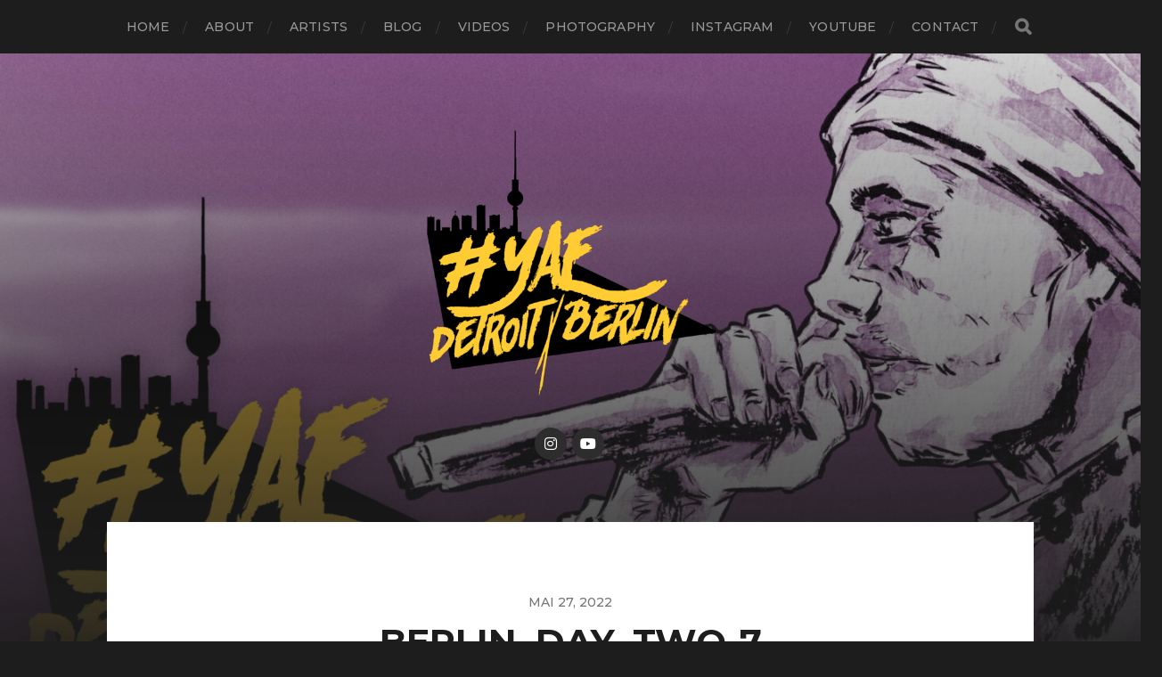

--- FILE ---
content_type: text/html; charset=UTF-8
request_url: https://yae-project.de/photography/repn-the-yaeproject-live-on-the-radio/attachment/berlin_day_two-7/
body_size: 29642
content:
<!DOCTYPE html>

<html class="no-js" lang="de">

	<head profile="http://gmpg.org/xfn/11">
		
		<meta http-equiv="Content-Type" content="text/html; charset=UTF-8" />
		<meta name="viewport" content="width=device-width, initial-scale=1.0, maximum-scale=1.0, user-scalable=no" >
		 
		<title>Berlin_day_two-7 &#8211; YAE PROJECT</title>
<meta name='robots' content='max-image-preview:large' />
<script>document.documentElement.className = document.documentElement.className.replace("no-js","js");</script>
<link rel="alternate" type="application/rss+xml" title="YAE PROJECT &raquo; Feed" href="https://yae-project.de/feed/" />
<link rel="alternate" type="application/rss+xml" title="YAE PROJECT &raquo; Kommentar-Feed" href="https://yae-project.de/comments/feed/" />
<link rel="alternate" type="application/rss+xml" title="YAE PROJECT &raquo; Berlin_day_two-7-Kommentar-Feed" href="https://yae-project.de/photography/repn-the-yaeproject-live-on-the-radio/attachment/berlin_day_two-7/feed/" />
<link rel="alternate" title="oEmbed (JSON)" type="application/json+oembed" href="https://yae-project.de/wp-json/oembed/1.0/embed?url=https%3A%2F%2Fyae-project.de%2Fphotography%2Frepn-the-yaeproject-live-on-the-radio%2Fattachment%2Fberlin_day_two-7%2F" />
<link rel="alternate" title="oEmbed (XML)" type="text/xml+oembed" href="https://yae-project.de/wp-json/oembed/1.0/embed?url=https%3A%2F%2Fyae-project.de%2Fphotography%2Frepn-the-yaeproject-live-on-the-radio%2Fattachment%2Fberlin_day_two-7%2F&#038;format=xml" />
<style id='wp-img-auto-sizes-contain-inline-css' type='text/css'>
img:is([sizes=auto i],[sizes^="auto," i]){contain-intrinsic-size:3000px 1500px}
/*# sourceURL=wp-img-auto-sizes-contain-inline-css */
</style>
<style id='wp-emoji-styles-inline-css' type='text/css'>

	img.wp-smiley, img.emoji {
		display: inline !important;
		border: none !important;
		box-shadow: none !important;
		height: 1em !important;
		width: 1em !important;
		margin: 0 0.07em !important;
		vertical-align: -0.1em !important;
		background: none !important;
		padding: 0 !important;
	}
/*# sourceURL=wp-emoji-styles-inline-css */
</style>
<link rel='stylesheet' id='wp-block-library-css' href='https://yae-project.de/wp-includes/css/dist/block-library/style.min.css?ver=6.9' type='text/css' media='all' />
<style id='global-styles-inline-css' type='text/css'>
:root{--wp--preset--aspect-ratio--square: 1;--wp--preset--aspect-ratio--4-3: 4/3;--wp--preset--aspect-ratio--3-4: 3/4;--wp--preset--aspect-ratio--3-2: 3/2;--wp--preset--aspect-ratio--2-3: 2/3;--wp--preset--aspect-ratio--16-9: 16/9;--wp--preset--aspect-ratio--9-16: 9/16;--wp--preset--color--black: #1d1d1d;--wp--preset--color--cyan-bluish-gray: #abb8c3;--wp--preset--color--white: #fff;--wp--preset--color--pale-pink: #f78da7;--wp--preset--color--vivid-red: #cf2e2e;--wp--preset--color--luminous-vivid-orange: #ff6900;--wp--preset--color--luminous-vivid-amber: #fcb900;--wp--preset--color--light-green-cyan: #7bdcb5;--wp--preset--color--vivid-green-cyan: #00d084;--wp--preset--color--pale-cyan-blue: #8ed1fc;--wp--preset--color--vivid-cyan-blue: #0693e3;--wp--preset--color--vivid-purple: #9b51e0;--wp--preset--color--accent: #3bc492;--wp--preset--color--dark-gray: #555;--wp--preset--color--light-gray: #757575;--wp--preset--gradient--vivid-cyan-blue-to-vivid-purple: linear-gradient(135deg,rgb(6,147,227) 0%,rgb(155,81,224) 100%);--wp--preset--gradient--light-green-cyan-to-vivid-green-cyan: linear-gradient(135deg,rgb(122,220,180) 0%,rgb(0,208,130) 100%);--wp--preset--gradient--luminous-vivid-amber-to-luminous-vivid-orange: linear-gradient(135deg,rgb(252,185,0) 0%,rgb(255,105,0) 100%);--wp--preset--gradient--luminous-vivid-orange-to-vivid-red: linear-gradient(135deg,rgb(255,105,0) 0%,rgb(207,46,46) 100%);--wp--preset--gradient--very-light-gray-to-cyan-bluish-gray: linear-gradient(135deg,rgb(238,238,238) 0%,rgb(169,184,195) 100%);--wp--preset--gradient--cool-to-warm-spectrum: linear-gradient(135deg,rgb(74,234,220) 0%,rgb(151,120,209) 20%,rgb(207,42,186) 40%,rgb(238,44,130) 60%,rgb(251,105,98) 80%,rgb(254,248,76) 100%);--wp--preset--gradient--blush-light-purple: linear-gradient(135deg,rgb(255,206,236) 0%,rgb(152,150,240) 100%);--wp--preset--gradient--blush-bordeaux: linear-gradient(135deg,rgb(254,205,165) 0%,rgb(254,45,45) 50%,rgb(107,0,62) 100%);--wp--preset--gradient--luminous-dusk: linear-gradient(135deg,rgb(255,203,112) 0%,rgb(199,81,192) 50%,rgb(65,88,208) 100%);--wp--preset--gradient--pale-ocean: linear-gradient(135deg,rgb(255,245,203) 0%,rgb(182,227,212) 50%,rgb(51,167,181) 100%);--wp--preset--gradient--electric-grass: linear-gradient(135deg,rgb(202,248,128) 0%,rgb(113,206,126) 100%);--wp--preset--gradient--midnight: linear-gradient(135deg,rgb(2,3,129) 0%,rgb(40,116,252) 100%);--wp--preset--font-size--small: 14px;--wp--preset--font-size--medium: 20px;--wp--preset--font-size--large: 21px;--wp--preset--font-size--x-large: 42px;--wp--preset--font-size--normal: 16px;--wp--preset--font-size--larger: 26px;--wp--preset--spacing--20: 0.44rem;--wp--preset--spacing--30: 0.67rem;--wp--preset--spacing--40: 1rem;--wp--preset--spacing--50: 1.5rem;--wp--preset--spacing--60: 2.25rem;--wp--preset--spacing--70: 3.38rem;--wp--preset--spacing--80: 5.06rem;--wp--preset--shadow--natural: 6px 6px 9px rgba(0, 0, 0, 0.2);--wp--preset--shadow--deep: 12px 12px 50px rgba(0, 0, 0, 0.4);--wp--preset--shadow--sharp: 6px 6px 0px rgba(0, 0, 0, 0.2);--wp--preset--shadow--outlined: 6px 6px 0px -3px rgb(255, 255, 255), 6px 6px rgb(0, 0, 0);--wp--preset--shadow--crisp: 6px 6px 0px rgb(0, 0, 0);}:where(.is-layout-flex){gap: 0.5em;}:where(.is-layout-grid){gap: 0.5em;}body .is-layout-flex{display: flex;}.is-layout-flex{flex-wrap: wrap;align-items: center;}.is-layout-flex > :is(*, div){margin: 0;}body .is-layout-grid{display: grid;}.is-layout-grid > :is(*, div){margin: 0;}:where(.wp-block-columns.is-layout-flex){gap: 2em;}:where(.wp-block-columns.is-layout-grid){gap: 2em;}:where(.wp-block-post-template.is-layout-flex){gap: 1.25em;}:where(.wp-block-post-template.is-layout-grid){gap: 1.25em;}.has-black-color{color: var(--wp--preset--color--black) !important;}.has-cyan-bluish-gray-color{color: var(--wp--preset--color--cyan-bluish-gray) !important;}.has-white-color{color: var(--wp--preset--color--white) !important;}.has-pale-pink-color{color: var(--wp--preset--color--pale-pink) !important;}.has-vivid-red-color{color: var(--wp--preset--color--vivid-red) !important;}.has-luminous-vivid-orange-color{color: var(--wp--preset--color--luminous-vivid-orange) !important;}.has-luminous-vivid-amber-color{color: var(--wp--preset--color--luminous-vivid-amber) !important;}.has-light-green-cyan-color{color: var(--wp--preset--color--light-green-cyan) !important;}.has-vivid-green-cyan-color{color: var(--wp--preset--color--vivid-green-cyan) !important;}.has-pale-cyan-blue-color{color: var(--wp--preset--color--pale-cyan-blue) !important;}.has-vivid-cyan-blue-color{color: var(--wp--preset--color--vivid-cyan-blue) !important;}.has-vivid-purple-color{color: var(--wp--preset--color--vivid-purple) !important;}.has-black-background-color{background-color: var(--wp--preset--color--black) !important;}.has-cyan-bluish-gray-background-color{background-color: var(--wp--preset--color--cyan-bluish-gray) !important;}.has-white-background-color{background-color: var(--wp--preset--color--white) !important;}.has-pale-pink-background-color{background-color: var(--wp--preset--color--pale-pink) !important;}.has-vivid-red-background-color{background-color: var(--wp--preset--color--vivid-red) !important;}.has-luminous-vivid-orange-background-color{background-color: var(--wp--preset--color--luminous-vivid-orange) !important;}.has-luminous-vivid-amber-background-color{background-color: var(--wp--preset--color--luminous-vivid-amber) !important;}.has-light-green-cyan-background-color{background-color: var(--wp--preset--color--light-green-cyan) !important;}.has-vivid-green-cyan-background-color{background-color: var(--wp--preset--color--vivid-green-cyan) !important;}.has-pale-cyan-blue-background-color{background-color: var(--wp--preset--color--pale-cyan-blue) !important;}.has-vivid-cyan-blue-background-color{background-color: var(--wp--preset--color--vivid-cyan-blue) !important;}.has-vivid-purple-background-color{background-color: var(--wp--preset--color--vivid-purple) !important;}.has-black-border-color{border-color: var(--wp--preset--color--black) !important;}.has-cyan-bluish-gray-border-color{border-color: var(--wp--preset--color--cyan-bluish-gray) !important;}.has-white-border-color{border-color: var(--wp--preset--color--white) !important;}.has-pale-pink-border-color{border-color: var(--wp--preset--color--pale-pink) !important;}.has-vivid-red-border-color{border-color: var(--wp--preset--color--vivid-red) !important;}.has-luminous-vivid-orange-border-color{border-color: var(--wp--preset--color--luminous-vivid-orange) !important;}.has-luminous-vivid-amber-border-color{border-color: var(--wp--preset--color--luminous-vivid-amber) !important;}.has-light-green-cyan-border-color{border-color: var(--wp--preset--color--light-green-cyan) !important;}.has-vivid-green-cyan-border-color{border-color: var(--wp--preset--color--vivid-green-cyan) !important;}.has-pale-cyan-blue-border-color{border-color: var(--wp--preset--color--pale-cyan-blue) !important;}.has-vivid-cyan-blue-border-color{border-color: var(--wp--preset--color--vivid-cyan-blue) !important;}.has-vivid-purple-border-color{border-color: var(--wp--preset--color--vivid-purple) !important;}.has-vivid-cyan-blue-to-vivid-purple-gradient-background{background: var(--wp--preset--gradient--vivid-cyan-blue-to-vivid-purple) !important;}.has-light-green-cyan-to-vivid-green-cyan-gradient-background{background: var(--wp--preset--gradient--light-green-cyan-to-vivid-green-cyan) !important;}.has-luminous-vivid-amber-to-luminous-vivid-orange-gradient-background{background: var(--wp--preset--gradient--luminous-vivid-amber-to-luminous-vivid-orange) !important;}.has-luminous-vivid-orange-to-vivid-red-gradient-background{background: var(--wp--preset--gradient--luminous-vivid-orange-to-vivid-red) !important;}.has-very-light-gray-to-cyan-bluish-gray-gradient-background{background: var(--wp--preset--gradient--very-light-gray-to-cyan-bluish-gray) !important;}.has-cool-to-warm-spectrum-gradient-background{background: var(--wp--preset--gradient--cool-to-warm-spectrum) !important;}.has-blush-light-purple-gradient-background{background: var(--wp--preset--gradient--blush-light-purple) !important;}.has-blush-bordeaux-gradient-background{background: var(--wp--preset--gradient--blush-bordeaux) !important;}.has-luminous-dusk-gradient-background{background: var(--wp--preset--gradient--luminous-dusk) !important;}.has-pale-ocean-gradient-background{background: var(--wp--preset--gradient--pale-ocean) !important;}.has-electric-grass-gradient-background{background: var(--wp--preset--gradient--electric-grass) !important;}.has-midnight-gradient-background{background: var(--wp--preset--gradient--midnight) !important;}.has-small-font-size{font-size: var(--wp--preset--font-size--small) !important;}.has-medium-font-size{font-size: var(--wp--preset--font-size--medium) !important;}.has-large-font-size{font-size: var(--wp--preset--font-size--large) !important;}.has-x-large-font-size{font-size: var(--wp--preset--font-size--x-large) !important;}
/*# sourceURL=global-styles-inline-css */
</style>

<style id='classic-theme-styles-inline-css' type='text/css'>
/*! This file is auto-generated */
.wp-block-button__link{color:#fff;background-color:#32373c;border-radius:9999px;box-shadow:none;text-decoration:none;padding:calc(.667em + 2px) calc(1.333em + 2px);font-size:1.125em}.wp-block-file__button{background:#32373c;color:#fff;text-decoration:none}
/*# sourceURL=/wp-includes/css/classic-themes.min.css */
</style>
<link rel='stylesheet' id='hitchcock_google_fonts-css' href='//fonts.googleapis.com/css?family=Montserrat%3A400%2C400italic%2C500%2C600%2C700%2C700italic%7CDroid+Serif%3A400%2C400italic%2C700%2C700italic&#038;ver=1' type='text/css' media='all' />
<link rel='stylesheet' id='hitchcock_fontawesome-css' href='https://yae-project.de/wp-content/themes/hitchcock/assets/fonts/font-awesome/css/font-awesome.css?ver=2.0.2' type='text/css' media='all' />
<link rel='stylesheet' id='hitchcock_style-css' href='https://yae-project.de/wp-content/themes/hitchcock/style.css?ver=2.0.2' type='text/css' media='all' />
<script type="text/javascript" src="https://yae-project.de/wp-includes/js/jquery/jquery.min.js?ver=3.7.1" id="jquery-core-js"></script>
<script type="text/javascript" src="https://yae-project.de/wp-includes/js/jquery/jquery-migrate.min.js?ver=3.4.1" id="jquery-migrate-js"></script>
<script type="text/javascript" src="https://yae-project.de/wp-content/themes/hitchcock/assets/js/flexslider.js?ver=2.0.2" id="hitchcock_flexslider-js"></script>
<script type="text/javascript" src="https://yae-project.de/wp-content/themes/hitchcock/assets/js/doubletaptogo.js?ver=2.0.2" id="hitchcock_doubletaptogo-js"></script>
<script type="text/javascript" src="https://yae-project.de/wp-content/themes/hitchcock/assets/js/global.js?ver=2.0.2" id="hitchcock_global-js"></script>
<link rel="https://api.w.org/" href="https://yae-project.de/wp-json/" /><link rel="alternate" title="JSON" type="application/json" href="https://yae-project.de/wp-json/wp/v2/media/478" /><link rel="EditURI" type="application/rsd+xml" title="RSD" href="https://yae-project.de/xmlrpc.php?rsd" />
<meta name="generator" content="WordPress 6.9" />
<link rel="canonical" href="https://yae-project.de/photography/repn-the-yaeproject-live-on-the-radio/attachment/berlin_day_two-7/" />
<link rel='shortlink' href='https://yae-project.de/?p=478' />
<!-- Analytics by WP-Statistics v13.2.1 - https://wp-statistics.com/ -->
<link rel="icon" href="https://yae-project.de/wp-content/uploads/2021/09/cropped-cropped-yae_logo-32x32.png" sizes="32x32" />
<link rel="icon" href="https://yae-project.de/wp-content/uploads/2021/09/cropped-cropped-yae_logo-192x192.png" sizes="192x192" />
<link rel="apple-touch-icon" href="https://yae-project.de/wp-content/uploads/2021/09/cropped-cropped-yae_logo-180x180.png" />
<meta name="msapplication-TileImage" content="https://yae-project.de/wp-content/uploads/2021/09/cropped-cropped-yae_logo-270x270.png" />
	
	</head>
	
	<body class="attachment wp-singular attachment-template-default single single-attachment postid-478 attachmentid-478 attachment-jpeg wp-custom-logo wp-theme-hitchcock post single elementor-default elementor-kit-308">

		
		<a class="skip-link button" href="#site-content">Skip to the content</a>
		
		<div class="navigation">
			
			<div class="section-inner">
				
				<ul class="main-menu">
																		
					<li id="menu-item-23" class="menu-item menu-item-type-custom menu-item-object-custom menu-item-home menu-item-23"><a href="http://yae-project.de/">Home</a></li>
<li id="menu-item-70" class="menu-item menu-item-type-post_type menu-item-object-page menu-item-70"><a href="https://yae-project.de/about/">About</a></li>
<li id="menu-item-133" class="menu-item menu-item-type-post_type menu-item-object-page menu-item-133"><a href="https://yae-project.de/artists/">Artists</a></li>
<li id="menu-item-275" class="menu-item menu-item-type-taxonomy menu-item-object-category menu-item-275"><a href="https://yae-project.de/category/blog/">Blog</a></li>
<li id="menu-item-186" class="menu-item menu-item-type-post_type menu-item-object-page menu-item-186"><a href="https://yae-project.de/videos/">Videos</a></li>
<li id="menu-item-268" class="menu-item menu-item-type-taxonomy menu-item-object-category menu-item-268"><a href="https://yae-project.de/category/photography/">Photography</a></li>
<li id="menu-item-277" class="menu-item menu-item-type-custom menu-item-object-custom menu-item-277"><a href="https://www.instagram.com/theyaeproject/">Instagram</a></li>
<li id="menu-item-278" class="menu-item menu-item-type-custom menu-item-object-custom menu-item-278"><a href="https://www.youtube.com/channel/UCP14gL6fk09omHIqyAerbqQ">Youtube</a></li>
<li id="menu-item-101" class="menu-item menu-item-type-post_type menu-item-object-page menu-item-101"><a href="https://yae-project.de/contact/">Contact</a></li>
					
					<li class="header-search">
						
<form method="get" class="search-form" id="search-form-696d2461d0c64" action="https://yae-project.de/">
	<input type="search" class="search-field" placeholder="Suchformular" name="s" id="search-field-696d2461d0c65" /> 
	<button type="submit" class="search-button">
		<span class="screen-reader-text">Search</span>
		<div class="fa fw fa-search"></div>
	</button>
</form>					</li>
					
				</ul>
				
			</div><!-- .section-inner -->
			
			<button type="button" class="nav-toggle">
					
				<div class="bars">
					<div class="bar"></div>
					<div class="bar"></div>
					<div class="bar"></div>
				</div>
				
			</button><!-- .nav-toggle -->
			
			<div class="mobile-navigation">
			
				<ul class="mobile-menu">
																			
					<li class="menu-item menu-item-type-custom menu-item-object-custom menu-item-home menu-item-23"><a href="http://yae-project.de/">Home</a></li>
<li class="menu-item menu-item-type-post_type menu-item-object-page menu-item-70"><a href="https://yae-project.de/about/">About</a></li>
<li class="menu-item menu-item-type-post_type menu-item-object-page menu-item-133"><a href="https://yae-project.de/artists/">Artists</a></li>
<li class="menu-item menu-item-type-taxonomy menu-item-object-category menu-item-275"><a href="https://yae-project.de/category/blog/">Blog</a></li>
<li class="menu-item menu-item-type-post_type menu-item-object-page menu-item-186"><a href="https://yae-project.de/videos/">Videos</a></li>
<li class="menu-item menu-item-type-taxonomy menu-item-object-category menu-item-268"><a href="https://yae-project.de/category/photography/">Photography</a></li>
<li class="menu-item menu-item-type-custom menu-item-object-custom menu-item-277"><a href="https://www.instagram.com/theyaeproject/">Instagram</a></li>
<li class="menu-item menu-item-type-custom menu-item-object-custom menu-item-278"><a href="https://www.youtube.com/channel/UCP14gL6fk09omHIqyAerbqQ">Youtube</a></li>
<li class="menu-item menu-item-type-post_type menu-item-object-page menu-item-101"><a href="https://yae-project.de/contact/">Contact</a></li>
					
				</ul>
				
				
<form method="get" class="search-form" id="search-form-696d2461d1261" action="https://yae-project.de/">
	<input type="search" class="search-field" placeholder="Suchformular" name="s" id="search-field-696d2461d1262" /> 
	<button type="submit" class="search-button">
		<span class="screen-reader-text">Search</span>
		<div class="fa fw fa-search"></div>
	</button>
</form>			
			</div><!-- .mobile-navigation -->
			
		</div><!-- .navigation -->

				
		<div class="header-image" style="background-image: url( https://yae-project.de/wp-content/uploads/2021/10/cropped-yeadb_ad03-scaled-1.jpg );"></div>
	
		<div class="header section-inner">
		
				
			<div class="blog-title">
												
			<a href="https://yae-project.de" class="custom-logo-link">
				<img src="https://yae-project.de/wp-content/uploads/2021/09/cropped-cropped-yae_logo.png" width="512" height="512" />
				<span class="screen-reader-text">YAE PROJECT</span>
			</a>

										</div>
			
						
						
				<ul class="social-menu">
							
					<li id="menu-item-103" class="menu-item menu-item-type-custom menu-item-object-custom menu-item-103"><a href="https://www.instagram.com/theyaeproject/"><span class="screen-reader-text">Instagram</span></a></li>
<li id="menu-item-102" class="menu-item menu-item-type-custom menu-item-object-custom menu-item-102"><a href="https://www.youtube.com/channel/UCP14gL6fk09omHIqyAerbqQ"><span class="screen-reader-text">Youtube</span></a></li>
					
				</ul><!-- .social-menu -->
			
						
		</div><!-- .header -->

		<main id="site-content">
		<div class="content section-inner">
		
			<div id="post-478" class="single single-post post-478 attachment type-attachment status-inherit hentry">
				
				<div class="post-container">
					
											
										
					<div class="post-header">

												
							<p class="post-date">Mai 27, 2022</p>

												
						<h1 class="post-title">Berlin_day_two-7</h1>						
					</div>
					
					<div class="post-inner">
							
						<div class="post-content entry-content">
							<p class="attachment"><a href='https://yae-project.de/wp-content/uploads/2022/05/Berlin_day_two-7.jpg'><img fetchpriority="high" decoding="async" width="300" height="168" src="https://yae-project.de/wp-content/uploads/2022/05/Berlin_day_two-7-300x168.jpg" class="attachment-medium size-medium" alt="" srcset="https://yae-project.de/wp-content/uploads/2022/05/Berlin_day_two-7-300x168.jpg 300w, https://yae-project.de/wp-content/uploads/2022/05/Berlin_day_two-7-1024x575.jpg 1024w, https://yae-project.de/wp-content/uploads/2022/05/Berlin_day_two-7-768x431.jpg 768w, https://yae-project.de/wp-content/uploads/2022/05/Berlin_day_two-7-1240x696.jpg 1240w, https://yae-project.de/wp-content/uploads/2022/05/Berlin_day_two-7-508x285.jpg 508w, https://yae-project.de/wp-content/uploads/2022/05/Berlin_day_two-7.jpg 1500w" sizes="(max-width: 300px) 100vw, 300px" /></a></p>
						</div><!-- .post-content -->
						
						
												
							<div class="post-meta">
						
																
																
											
							</div><!-- .post-meta -->
						
							<div class="post-navigation group">
								
															
							</div><!-- .post-navigation -->

												
					</div><!-- .post-inner -->
					
					
	<div class="comments-container">
		
		
			<div id="respond" class="comment-respond">
		<h3 id="reply-title" class="comment-reply-title"><div class="inner">Antworten</div> <small><a rel="nofollow" id="cancel-comment-reply-link" href="/photography/repn-the-yaeproject-live-on-the-radio/attachment/berlin_day_two-7/#respond" style="display:none;">Antwort abbrechen</a></small></h3><form action="https://yae-project.de/wp-comments-post.php" method="post" id="commentform" class="comment-form"><p class="comment-form-comment">
					<label for="comment">Kommentar</label>
					<textarea id="comment" name="comment" cols="45" rows="6" required></textarea>
				</p><p class="comment-form-author"><label for="author">Name <span class="required">*</span></label> <input id="author" name="author" type="text" value="" size="30" maxlength="245" autocomplete="name" required="required" /></p>
<p class="comment-form-email"><label for="email">E-Mail-Adresse <span class="required">*</span></label> <input id="email" name="email" type="text" value="" size="30" maxlength="100" autocomplete="email" required="required" /></p>
<p class="comment-form-url"><label for="url">Website</label> <input id="url" name="url" type="text" value="" size="30" maxlength="200" autocomplete="url" /></p>
<p class="comment-form-cookies-consent"><input id="wp-comment-cookies-consent" name="wp-comment-cookies-consent" type="checkbox" value="yes" /> <label for="wp-comment-cookies-consent">Meinen Namen, meine E-Mail-Adresse und meine Website in diesem Browser für die nächste Kommentierung speichern.</label></p>
<p class="form-submit"><input name="submit" type="submit" id="submit" class="submit" value="Kommentar abschicken" /> <input type='hidden' name='comment_post_ID' value='478' id='comment_post_ID' />
<input type='hidden' name='comment_parent' id='comment_parent' value='0' />
</p></form>	</div><!-- #respond -->
			
	</div><!-- .comments-container -->
	
				
				</div><!-- .post-container -->
				
			</div><!-- .post -->
			
		</div><!-- .content -->
		
				
		<div class="related-posts posts section-inner group">
					
			
<a href="https://yae-project.de/blog/blog-berlin-05-2022/" id="post-610" class="post post-610 type-post status-publish format-standard has-post-thumbnail hentry category-blog" style="background-image: url( https://yae-project.de/wp-content/uploads/2022/06/6fab5790-c2df-49ac-9d85-4cc7f6da1685-508x381.jpg );">

	<div class="post-overlay">
		
				
		<div class="archive-post-header">
		
		    <p class="archive-post-date">Juni 10, 2022</p>
							
		    		    	<h2 class="archive-post-title">Blog // Berlin 05/2022</h2>
		    	    
		</div>

	</div>
	
</a><!-- .post -->
<a href="https://yae-project.de/blog/blog-detroit-05-2022/" id="post-607" class="post post-607 type-post status-publish format-standard has-post-thumbnail hentry category-blog" style="background-image: url( https://yae-project.de/wp-content/uploads/2022/06/IMG_0820-508x381.jpg );">

	<div class="post-overlay">
		
				
		<div class="archive-post-header">
		
		    <p class="archive-post-date">Juni 9, 2022</p>
							
		    		    	<h2 class="archive-post-title">Blog // Detroit 05/2022</h2>
		    	    
		</div>

	</div>
	
</a><!-- .post -->
<a href="https://yae-project.de/photography/final-day-and-video-shoot/" id="post-572" class="post post-572 type-post status-publish format-standard has-post-thumbnail hentry category-photography" style="background-image: url( https://yae-project.de/wp-content/uploads/2022/05/lastday-13-508x345.jpg );">

	<div class="post-overlay">
		
				
		<div class="archive-post-header">
		
		    <p class="archive-post-date">Mai 31, 2022</p>
							
		    		    	<h2 class="archive-post-title">Final day and video shoot</h2>
		    	    
		</div>

	</div>
	
</a><!-- .post -->
		</div><!-- .related-posts --> 

				
		</main><!-- #site-content -->

		<div class="credits section-inner">
			<p>&copy; 2026 <a href="https://yae-project.de">YAE PROJECT</a></p>
			<p class="theme-by">Thema von <a href="https://www.andersnoren.se">Anders Nor&eacute;n</a></p>
		</div><!-- .credits -->

		<script type="speculationrules">
{"prefetch":[{"source":"document","where":{"and":[{"href_matches":"/*"},{"not":{"href_matches":["/wp-*.php","/wp-admin/*","/wp-content/uploads/*","/wp-content/*","/wp-content/plugins/*","/wp-content/themes/hitchcock/*","/*\\?(.+)"]}},{"not":{"selector_matches":"a[rel~=\"nofollow\"]"}},{"not":{"selector_matches":".no-prefetch, .no-prefetch a"}}]},"eagerness":"conservative"}]}
</script>
<script type="text/javascript" src="https://yae-project.de/wp-includes/js/comment-reply.min.js?ver=6.9" id="comment-reply-js" async="async" data-wp-strategy="async" fetchpriority="low"></script>
<script id="wp-emoji-settings" type="application/json">
{"baseUrl":"https://s.w.org/images/core/emoji/17.0.2/72x72/","ext":".png","svgUrl":"https://s.w.org/images/core/emoji/17.0.2/svg/","svgExt":".svg","source":{"concatemoji":"https://yae-project.de/wp-includes/js/wp-emoji-release.min.js?ver=6.9"}}
</script>
<script type="module">
/* <![CDATA[ */
/*! This file is auto-generated */
const a=JSON.parse(document.getElementById("wp-emoji-settings").textContent),o=(window._wpemojiSettings=a,"wpEmojiSettingsSupports"),s=["flag","emoji"];function i(e){try{var t={supportTests:e,timestamp:(new Date).valueOf()};sessionStorage.setItem(o,JSON.stringify(t))}catch(e){}}function c(e,t,n){e.clearRect(0,0,e.canvas.width,e.canvas.height),e.fillText(t,0,0);t=new Uint32Array(e.getImageData(0,0,e.canvas.width,e.canvas.height).data);e.clearRect(0,0,e.canvas.width,e.canvas.height),e.fillText(n,0,0);const a=new Uint32Array(e.getImageData(0,0,e.canvas.width,e.canvas.height).data);return t.every((e,t)=>e===a[t])}function p(e,t){e.clearRect(0,0,e.canvas.width,e.canvas.height),e.fillText(t,0,0);var n=e.getImageData(16,16,1,1);for(let e=0;e<n.data.length;e++)if(0!==n.data[e])return!1;return!0}function u(e,t,n,a){switch(t){case"flag":return n(e,"\ud83c\udff3\ufe0f\u200d\u26a7\ufe0f","\ud83c\udff3\ufe0f\u200b\u26a7\ufe0f")?!1:!n(e,"\ud83c\udde8\ud83c\uddf6","\ud83c\udde8\u200b\ud83c\uddf6")&&!n(e,"\ud83c\udff4\udb40\udc67\udb40\udc62\udb40\udc65\udb40\udc6e\udb40\udc67\udb40\udc7f","\ud83c\udff4\u200b\udb40\udc67\u200b\udb40\udc62\u200b\udb40\udc65\u200b\udb40\udc6e\u200b\udb40\udc67\u200b\udb40\udc7f");case"emoji":return!a(e,"\ud83e\u1fac8")}return!1}function f(e,t,n,a){let r;const o=(r="undefined"!=typeof WorkerGlobalScope&&self instanceof WorkerGlobalScope?new OffscreenCanvas(300,150):document.createElement("canvas")).getContext("2d",{willReadFrequently:!0}),s=(o.textBaseline="top",o.font="600 32px Arial",{});return e.forEach(e=>{s[e]=t(o,e,n,a)}),s}function r(e){var t=document.createElement("script");t.src=e,t.defer=!0,document.head.appendChild(t)}a.supports={everything:!0,everythingExceptFlag:!0},new Promise(t=>{let n=function(){try{var e=JSON.parse(sessionStorage.getItem(o));if("object"==typeof e&&"number"==typeof e.timestamp&&(new Date).valueOf()<e.timestamp+604800&&"object"==typeof e.supportTests)return e.supportTests}catch(e){}return null}();if(!n){if("undefined"!=typeof Worker&&"undefined"!=typeof OffscreenCanvas&&"undefined"!=typeof URL&&URL.createObjectURL&&"undefined"!=typeof Blob)try{var e="postMessage("+f.toString()+"("+[JSON.stringify(s),u.toString(),c.toString(),p.toString()].join(",")+"));",a=new Blob([e],{type:"text/javascript"});const r=new Worker(URL.createObjectURL(a),{name:"wpTestEmojiSupports"});return void(r.onmessage=e=>{i(n=e.data),r.terminate(),t(n)})}catch(e){}i(n=f(s,u,c,p))}t(n)}).then(e=>{for(const n in e)a.supports[n]=e[n],a.supports.everything=a.supports.everything&&a.supports[n],"flag"!==n&&(a.supports.everythingExceptFlag=a.supports.everythingExceptFlag&&a.supports[n]);var t;a.supports.everythingExceptFlag=a.supports.everythingExceptFlag&&!a.supports.flag,a.supports.everything||((t=a.source||{}).concatemoji?r(t.concatemoji):t.wpemoji&&t.twemoji&&(r(t.twemoji),r(t.wpemoji)))});
//# sourceURL=https://yae-project.de/wp-includes/js/wp-emoji-loader.min.js
/* ]]> */
</script>

	</body>
	
</html>